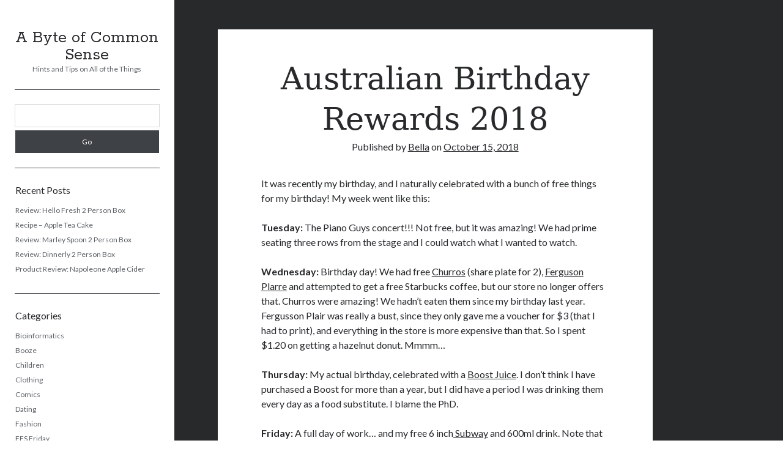

--- FILE ---
content_type: text/html; charset=UTF-8
request_url: http://www.abyteofcommonsense.com/?p=828
body_size: 7401
content:
<!DOCTYPE html>

<html lang="en-US">

<head>
	<title>Australian Birthday Rewards 2018 &#8211; A Byte of Common Sense</title>
<meta name='robots' content='max-image-preview:large' />
<meta charset="UTF-8" />
<meta name="viewport" content="width=device-width, initial-scale=1" />
<meta name="template" content="Author 1.44" />
<link rel='dns-prefetch' href='//secure.gravatar.com' />
<link rel='dns-prefetch' href='//fonts.googleapis.com' />
<link rel='dns-prefetch' href='//s.w.org' />
<link rel='dns-prefetch' href='//v0.wordpress.com' />
<link rel='dns-prefetch' href='//i0.wp.com' />
<link rel='dns-prefetch' href='//i1.wp.com' />
<link rel='dns-prefetch' href='//i2.wp.com' />
<link rel="alternate" type="application/rss+xml" title="A Byte of Common Sense &raquo; Feed" href="http://www.abyteofcommonsense.com/?feed=rss2" />
<link rel="alternate" type="application/rss+xml" title="A Byte of Common Sense &raquo; Comments Feed" href="http://www.abyteofcommonsense.com/?feed=comments-rss2" />
<link rel="alternate" type="application/rss+xml" title="A Byte of Common Sense &raquo; Australian Birthday Rewards 2018 Comments Feed" href="http://www.abyteofcommonsense.com/?feed=rss2&#038;p=828" />
		<script type="text/javascript">
			window._wpemojiSettings = {"baseUrl":"https:\/\/s.w.org\/images\/core\/emoji\/13.0.1\/72x72\/","ext":".png","svgUrl":"https:\/\/s.w.org\/images\/core\/emoji\/13.0.1\/svg\/","svgExt":".svg","source":{"concatemoji":"http:\/\/www.abyteofcommonsense.com\/wp-includes\/js\/wp-emoji-release.min.js?ver=5.7.14"}};
			!function(e,a,t){var n,r,o,i=a.createElement("canvas"),p=i.getContext&&i.getContext("2d");function s(e,t){var a=String.fromCharCode;p.clearRect(0,0,i.width,i.height),p.fillText(a.apply(this,e),0,0);e=i.toDataURL();return p.clearRect(0,0,i.width,i.height),p.fillText(a.apply(this,t),0,0),e===i.toDataURL()}function c(e){var t=a.createElement("script");t.src=e,t.defer=t.type="text/javascript",a.getElementsByTagName("head")[0].appendChild(t)}for(o=Array("flag","emoji"),t.supports={everything:!0,everythingExceptFlag:!0},r=0;r<o.length;r++)t.supports[o[r]]=function(e){if(!p||!p.fillText)return!1;switch(p.textBaseline="top",p.font="600 32px Arial",e){case"flag":return s([127987,65039,8205,9895,65039],[127987,65039,8203,9895,65039])?!1:!s([55356,56826,55356,56819],[55356,56826,8203,55356,56819])&&!s([55356,57332,56128,56423,56128,56418,56128,56421,56128,56430,56128,56423,56128,56447],[55356,57332,8203,56128,56423,8203,56128,56418,8203,56128,56421,8203,56128,56430,8203,56128,56423,8203,56128,56447]);case"emoji":return!s([55357,56424,8205,55356,57212],[55357,56424,8203,55356,57212])}return!1}(o[r]),t.supports.everything=t.supports.everything&&t.supports[o[r]],"flag"!==o[r]&&(t.supports.everythingExceptFlag=t.supports.everythingExceptFlag&&t.supports[o[r]]);t.supports.everythingExceptFlag=t.supports.everythingExceptFlag&&!t.supports.flag,t.DOMReady=!1,t.readyCallback=function(){t.DOMReady=!0},t.supports.everything||(n=function(){t.readyCallback()},a.addEventListener?(a.addEventListener("DOMContentLoaded",n,!1),e.addEventListener("load",n,!1)):(e.attachEvent("onload",n),a.attachEvent("onreadystatechange",function(){"complete"===a.readyState&&t.readyCallback()})),(n=t.source||{}).concatemoji?c(n.concatemoji):n.wpemoji&&n.twemoji&&(c(n.twemoji),c(n.wpemoji)))}(window,document,window._wpemojiSettings);
		</script>
		<style type="text/css">
img.wp-smiley,
img.emoji {
	display: inline !important;
	border: none !important;
	box-shadow: none !important;
	height: 1em !important;
	width: 1em !important;
	margin: 0 .07em !important;
	vertical-align: -0.1em !important;
	background: none !important;
	padding: 0 !important;
}
</style>
	<link rel='stylesheet' id='wp-block-library-css'  href='http://www.abyteofcommonsense.com/wp-includes/css/dist/block-library/style.min.css?ver=5.7.14' type='text/css' media='all' />
<style id='wp-block-library-inline-css' type='text/css'>
.has-text-align-justify{text-align:justify;}
</style>
<link rel='stylesheet' id='ct-author-google-fonts-css'  href='//fonts.googleapis.com/css?family=Rokkitt%3A400%2C700%7CLato%3A400%2C700&#038;subset=latin%2Clatin-ext&#038;display=swap&#038;ver=5.7.14' type='text/css' media='all' />
<link rel='stylesheet' id='ct-author-font-awesome-css'  href='http://www.abyteofcommonsense.com/wp-content/themes/author/assets/font-awesome/css/all.min.css?ver=5.7.14' type='text/css' media='all' />
<link rel='stylesheet' id='ct-author-style-css'  href='http://www.abyteofcommonsense.com/wp-content/themes/poet/style.css?ver=5.7.14' type='text/css' media='all' />
<link rel='stylesheet' id='jetpack_css-css'  href='http://www.abyteofcommonsense.com/wp-content/plugins/jetpack/css/jetpack.css?ver=9.7.3' type='text/css' media='all' />
<script type='text/javascript' id='jetpack_related-posts-js-extra'>
/* <![CDATA[ */
var related_posts_js_options = {"post_heading":"h4"};
/* ]]> */
</script>
<script type='text/javascript' src='http://www.abyteofcommonsense.com/wp-content/plugins/jetpack/_inc/build/related-posts/related-posts.min.js?ver=20210219' id='jetpack_related-posts-js'></script>
<script type='text/javascript' src='http://www.abyteofcommonsense.com/wp-includes/js/jquery/jquery.min.js?ver=3.5.1' id='jquery-core-js'></script>
<script type='text/javascript' src='http://www.abyteofcommonsense.com/wp-includes/js/jquery/jquery-migrate.min.js?ver=3.3.2' id='jquery-migrate-js'></script>
<!--[if IE 8]>
<script type='text/javascript' src='http://www.abyteofcommonsense.com/wp-content/themes/author/js/build/html5shiv.min.js?ver=5.7.14' id='ct-author-html5-shiv-js'></script>
<![endif]-->
<link rel="https://api.w.org/" href="http://www.abyteofcommonsense.com/index.php?rest_route=/" /><link rel="alternate" type="application/json" href="http://www.abyteofcommonsense.com/index.php?rest_route=/wp/v2/posts/828" /><link rel="EditURI" type="application/rsd+xml" title="RSD" href="http://www.abyteofcommonsense.com/xmlrpc.php?rsd" />
<link rel="wlwmanifest" type="application/wlwmanifest+xml" href="http://www.abyteofcommonsense.com/wp-includes/wlwmanifest.xml" /> 
<meta name="generator" content="WordPress 5.7.14" />
<link rel="canonical" href="http://www.abyteofcommonsense.com/?p=828" />
<link rel='shortlink' href='https://wp.me/p6nzXS-dm' />
<link rel="alternate" type="application/json+oembed" href="http://www.abyteofcommonsense.com/index.php?rest_route=%2Foembed%2F1.0%2Fembed&#038;url=http%3A%2F%2Fwww.abyteofcommonsense.com%2F%3Fp%3D828" />
<link rel="alternate" type="text/xml+oembed" href="http://www.abyteofcommonsense.com/index.php?rest_route=%2Foembed%2F1.0%2Fembed&#038;url=http%3A%2F%2Fwww.abyteofcommonsense.com%2F%3Fp%3D828&#038;format=xml" />
<style type='text/css'>img#wpstats{display:none}</style>
		<style type="text/css">.recentcomments a{display:inline !important;padding:0 !important;margin:0 !important;}</style>
<!-- Jetpack Open Graph Tags -->
<meta property="og:type" content="article" />
<meta property="og:title" content="Australian Birthday Rewards 2018" />
<meta property="og:url" content="http://www.abyteofcommonsense.com/?p=828" />
<meta property="og:description" content="It was recently my birthday, and I naturally celebrated with a bunch of free things for my birthday! My week went like this: Tuesday: The Piano Guys concert!!! Not free, but it was amazing! We had …" />
<meta property="article:published_time" content="2018-10-15T00:00:50+00:00" />
<meta property="article:modified_time" content="2018-10-15T00:00:50+00:00" />
<meta property="og:site_name" content="A Byte of Common Sense" />
<meta property="og:image" content="https://s0.wp.com/i/blank.jpg" />
<meta property="og:locale" content="en_US" />
<meta name="twitter:text:title" content="Australian Birthday Rewards 2018" />
<meta name="twitter:card" content="summary" />

<!-- End Jetpack Open Graph Tags -->
</head>

<body id="poet" class="post-template-default single single-post postid-828 single-format-standard singular singular-post singular-post-828">
			<a class="skip-content" href="#main">Skip to content</a>
		<div id="overflow-container" class="overflow-container">
			<div class="max-width">
				<div id="main-sidebar" class="main-sidebar">
																<header class="site-header" id="site-header" role="banner">
							<div id="title-container" class="title-container">
																<div class="container">
									<div id='site-title' class='site-title'><a href='http://www.abyteofcommonsense.com'>A Byte of Common Sense</a></div>									<p class="tagline">Hints and Tips on All of the Things</p>								</div>
							</div>
							<button id="toggle-navigation" class="toggle-navigation" aria-expanded="false">
								<span class="screen-reader-text">open primary menu</span>
								<i class="fas fa-bars"></i>
							</button>
														<div id="menu-primary" class="menu-container menu-primary" role="navigation">
	<div class="menu-unset"></div></div>						</header>
																<aside class="sidebar sidebar-primary" id="sidebar-primary" role="complementary">
		<h1 class="screen-reader-text">Sidebar</h1>
		<section id="search-2" class="widget widget_search"><div class='search-form-container'>
	<form role="search" method="get" class="search-form" action="http://www.abyteofcommonsense.com/">
		<label class="screen-reader-text" for="search-field">Search</label>
		<input id="search-field" type="search" class="search-field" value="" name="s"
		       title="Search for:"/>
		<input type="submit" class="search-submit" value='Go'/>
	</form>
</div></section>
		<section id="recent-posts-2" class="widget widget_recent_entries">
		<h2 class="widget-title">Recent Posts</h2>
		<ul>
											<li>
					<a href="http://www.abyteofcommonsense.com/?p=972">Review: Hello Fresh 2 Person Box</a>
									</li>
											<li>
					<a href="http://www.abyteofcommonsense.com/?p=974">Recipe &#8211; Apple Tea Cake</a>
									</li>
											<li>
					<a href="http://www.abyteofcommonsense.com/?p=958">Review: Marley Spoon 2 Person Box</a>
									</li>
											<li>
					<a href="http://www.abyteofcommonsense.com/?p=961">Review: Dinnerly 2 Person Box</a>
									</li>
											<li>
					<a href="http://www.abyteofcommonsense.com/?p=883">Product Review: Napoleone Apple Cider</a>
									</li>
					</ul>

		</section><section id="categories-2" class="widget widget_categories"><h2 class="widget-title">Categories</h2>
			<ul>
					<li class="cat-item cat-item-69"><a href="http://www.abyteofcommonsense.com/?cat=69">Bioinformatics</a>
</li>
	<li class="cat-item cat-item-78"><a href="http://www.abyteofcommonsense.com/?cat=78">Booze</a>
</li>
	<li class="cat-item cat-item-63"><a href="http://www.abyteofcommonsense.com/?cat=63">Children</a>
</li>
	<li class="cat-item cat-item-7"><a href="http://www.abyteofcommonsense.com/?cat=7">Clothing</a>
</li>
	<li class="cat-item cat-item-66"><a href="http://www.abyteofcommonsense.com/?cat=66">Comics</a>
</li>
	<li class="cat-item cat-item-62"><a href="http://www.abyteofcommonsense.com/?cat=62">Dating</a>
</li>
	<li class="cat-item cat-item-61"><a href="http://www.abyteofcommonsense.com/?cat=61">Fashion</a>
</li>
	<li class="cat-item cat-item-12"><a href="http://www.abyteofcommonsense.com/?cat=12">FFS Friday</a>
</li>
	<li class="cat-item cat-item-9"><a href="http://www.abyteofcommonsense.com/?cat=9">Finance</a>
</li>
	<li class="cat-item cat-item-86"><a href="http://www.abyteofcommonsense.com/?cat=86">Five Frugal Things</a>
</li>
	<li class="cat-item cat-item-17"><a href="http://www.abyteofcommonsense.com/?cat=17">Food</a>
</li>
	<li class="cat-item cat-item-67"><a href="http://www.abyteofcommonsense.com/?cat=67">Frugal</a>
</li>
	<li class="cat-item cat-item-8"><a href="http://www.abyteofcommonsense.com/?cat=8">Gardening</a>
</li>
	<li class="cat-item cat-item-59"><a href="http://www.abyteofcommonsense.com/?cat=59">Goals</a>
</li>
	<li class="cat-item cat-item-10"><a href="http://www.abyteofcommonsense.com/?cat=10">House</a>
</li>
	<li class="cat-item cat-item-88"><a href="http://www.abyteofcommonsense.com/?cat=88">Humour</a>
</li>
	<li class="cat-item cat-item-6"><a href="http://www.abyteofcommonsense.com/?cat=6">LEGO</a>
</li>
	<li class="cat-item cat-item-60"><a href="http://www.abyteofcommonsense.com/?cat=60">Mental Health</a>
</li>
	<li class="cat-item cat-item-77"><a href="http://www.abyteofcommonsense.com/?cat=77">Pets</a>
</li>
	<li class="cat-item cat-item-87"><a href="http://www.abyteofcommonsense.com/?cat=87">Reviews</a>
</li>
	<li class="cat-item cat-item-16"><a href="http://www.abyteofcommonsense.com/?cat=16">Technology</a>
</li>
	<li class="cat-item cat-item-64"><a href="http://www.abyteofcommonsense.com/?cat=64">Thoughts of the Week</a>
</li>
	<li class="cat-item cat-item-75"><a href="http://www.abyteofcommonsense.com/?cat=75">Travel</a>
</li>
	<li class="cat-item cat-item-65"><a href="http://www.abyteofcommonsense.com/?cat=65">Writing</a>
</li>
			</ul>

			</section><section id="recent-comments-2" class="widget widget_recent_comments"><h2 class="widget-title">Recent Comments</h2><ul id="recentcomments"><li class="recentcomments"><span class="comment-author-link">Coby</span> on <a href="http://www.abyteofcommonsense.com/?p=544#comment-299">My Murray River Turtle Has Shell Rot</a></li><li class="recentcomments"><span class="comment-author-link"><a href='http://www.abyteofcommonsense.com' rel='external nofollow ugc' class='url'>Bella</a></span> on <a href="http://www.abyteofcommonsense.com/?p=544#comment-298">My Murray River Turtle Has Shell Rot</a></li><li class="recentcomments"><span class="comment-author-link">Coby</span> on <a href="http://www.abyteofcommonsense.com/?p=544#comment-297">My Murray River Turtle Has Shell Rot</a></li><li class="recentcomments"><span class="comment-author-link"><a href='http://www.abyteofcommonsense.com' rel='external nofollow ugc' class='url'>Bella</a></span> on <a href="http://www.abyteofcommonsense.com/?p=544#comment-296">My Murray River Turtle Has Shell Rot</a></li><li class="recentcomments"><span class="comment-author-link">Coby Grindlay</span> on <a href="http://www.abyteofcommonsense.com/?p=544#comment-295">My Murray River Turtle Has Shell Rot</a></li></ul></section><section id="archives-2" class="widget widget_archive"><h2 class="widget-title">Archives</h2>
			<ul>
					<li><a href='http://www.abyteofcommonsense.com/?m=202005'>May 2020</a></li>
	<li><a href='http://www.abyteofcommonsense.com/?m=202004'>April 2020</a></li>
	<li><a href='http://www.abyteofcommonsense.com/?m=201906'>June 2019</a></li>
	<li><a href='http://www.abyteofcommonsense.com/?m=201811'>November 2018</a></li>
	<li><a href='http://www.abyteofcommonsense.com/?m=201810'>October 2018</a></li>
	<li><a href='http://www.abyteofcommonsense.com/?m=201807'>July 2018</a></li>
	<li><a href='http://www.abyteofcommonsense.com/?m=201806'>June 2018</a></li>
	<li><a href='http://www.abyteofcommonsense.com/?m=201801'>January 2018</a></li>
	<li><a href='http://www.abyteofcommonsense.com/?m=201706'>June 2017</a></li>
	<li><a href='http://www.abyteofcommonsense.com/?m=201703'>March 2017</a></li>
	<li><a href='http://www.abyteofcommonsense.com/?m=201702'>February 2017</a></li>
	<li><a href='http://www.abyteofcommonsense.com/?m=201701'>January 2017</a></li>
	<li><a href='http://www.abyteofcommonsense.com/?m=201612'>December 2016</a></li>
	<li><a href='http://www.abyteofcommonsense.com/?m=201609'>September 2016</a></li>
	<li><a href='http://www.abyteofcommonsense.com/?m=201608'>August 2016</a></li>
	<li><a href='http://www.abyteofcommonsense.com/?m=201606'>June 2016</a></li>
	<li><a href='http://www.abyteofcommonsense.com/?m=201605'>May 2016</a></li>
	<li><a href='http://www.abyteofcommonsense.com/?m=201604'>April 2016</a></li>
	<li><a href='http://www.abyteofcommonsense.com/?m=201603'>March 2016</a></li>
	<li><a href='http://www.abyteofcommonsense.com/?m=201601'>January 2016</a></li>
	<li><a href='http://www.abyteofcommonsense.com/?m=201512'>December 2015</a></li>
	<li><a href='http://www.abyteofcommonsense.com/?m=201511'>November 2015</a></li>
	<li><a href='http://www.abyteofcommonsense.com/?m=201507'>July 2015</a></li>
	<li><a href='http://www.abyteofcommonsense.com/?m=201506'>June 2015</a></li>
	<li><a href='http://www.abyteofcommonsense.com/?m=201505'>May 2015</a></li>
	<li><a href='http://www.abyteofcommonsense.com/?m=201503'>March 2015</a></li>
	<li><a href='http://www.abyteofcommonsense.com/?m=201502'>February 2015</a></li>
	<li><a href='http://www.abyteofcommonsense.com/?m=201501'>January 2015</a></li>
	<li><a href='http://www.abyteofcommonsense.com/?m=201412'>December 2014</a></li>
	<li><a href='http://www.abyteofcommonsense.com/?m=201411'>November 2014</a></li>
	<li><a href='http://www.abyteofcommonsense.com/?m=201410'>October 2014</a></li>
	<li><a href='http://www.abyteofcommonsense.com/?m=201408'>August 2014</a></li>
	<li><a href='http://www.abyteofcommonsense.com/?m=201406'>June 2014</a></li>
	<li><a href='http://www.abyteofcommonsense.com/?m=201405'>May 2014</a></li>
	<li><a href='http://www.abyteofcommonsense.com/?m=201404'>April 2014</a></li>
	<li><a href='http://www.abyteofcommonsense.com/?m=201403'>March 2014</a></li>
	<li><a href='http://www.abyteofcommonsense.com/?m=201402'>February 2014</a></li>
			</ul>

			</section><section id="meta-2" class="widget widget_meta"><h2 class="widget-title">Meta</h2>
		<ul>
						<li><a href="http://www.abyteofcommonsense.com/wp-login.php">Log in</a></li>
			<li><a href="http://www.abyteofcommonsense.com/?feed=rss2">Entries feed</a></li>
			<li><a href="http://www.abyteofcommonsense.com/?feed=comments-rss2">Comments feed</a></li>

			<li><a href="https://wordpress.org/">WordPress.org</a></li>
		</ul>

		</section>	</aside>
									</div>
								<section id="main" class="main" role="main">
						<div id="loop-container" class="loop-container">
		<div class="post-828 post type-post status-publish format-standard hentry category-food category-frugal entry">
			<article>
		<div class='post-header'>
			<h1 class='post-title'>Australian Birthday Rewards 2018</h1>
			<span class="post-meta">
		Published by <a href='http://www.abyteofcommonsense.com/?author=2'>Bella</a> on <a href='http://www.abyteofcommonsense.com/?m=201810'>October 15, 2018</a></span>		</div>
		<div class="post-content">
						<p>It was recently my birthday, and I naturally celebrated with a bunch of free things for my birthday! My week went like this:</p>
<p><strong>Tuesday:</strong> The Piano Guys concert!!! Not free, but it was amazing! We had prime seating three rows from the stage and I could watch what I wanted to watch.</p>
<p><strong>Wednesday:</strong> Birthday day! We had free <a href="https://elsocial.sanchurro.com/">Churros</a> (share plate for 2), <a href="https://www.fergusonplarre.com.au/about/bakers-four-rewards-club">Ferguson Plarre</a> and attempted to get a free Starbucks coffee, but our store no longer offers that. Churros were amazing! We hadn&#8217;t eaten them since my birthday last year. Fergusson Plair was really a bust, since they only gave me a voucher for $3 (that I had to print), and everything in the store is more expensive than that. So I spent $1.20 on getting a hazelnut donut. Mmmm&#8230;</p>
<p><strong>Thursday:</strong> My actual birthday, celebrated with a <a href="https://www.boostjuice.com.au/vibe/">Boost Juice</a>. I don&#8217;t think I have purchased a Boost for more than a year, but I did have a period I was drinking them every day as a food substitute. I blame the PhD.</p>
<p><strong>Friday:</strong> A full day of work&#8230; and my free 6 inch<a href="https://www.subway.com.au/Eat-Fresh-Club"> Subway</a> and 600ml drink. Note that Subway will only let you use it at your preferred store, but it is valid for 3 days before and after your birthday. I love Subway, and I ate quite a lot of it while we were in the US because it was one of the only &#8216;healthy&#8217; meal options available.</p>
<p><strong>Saturday:</strong> Birthday cake! A trial run for the wedding cake *gulp*</p>
<p><strong>Sunday: </strong>Pressie day with the family. Here&#8217;s to getting another rotating compost bin&#8230; I&#8217;ve actually run out of room of where to put them now that I have 3!</p>
<p>After I <del>bragged about</del> celebrated my birthday freebies with my workmates, one of them suggested a bunch more free things I could try for next year! So I&#8217;ve now signed up for:</p>
<ul>
<li><a href="https://www.grilld.com.au/newsletter">Grill&#8217;d</a> (free burrito)</li>
<li><a href="https://www.kikki-k.com/au/register">Kikki.K</a> (a surprise???)</li>
<li><a href="https://coldrock.com.au/vip/">Cold Rock</a> (a free icecream, but they also limit you to your favourite store)</li>
<li><a href="https://www.witchery.com.au/witchery-rewards">Witchery</a></li>
</ul>
<p>I also tried for Salsas, but they require you to already have a rewards card.</p>
<p>So there you have it. Free food for a birthday, and next year more free food and maybe some gifts! Are there any birthday specials that you are signed up for?</p>

<div id='jp-relatedposts' class='jp-relatedposts' >
	<h3 class="jp-relatedposts-headline"><em>Related</em></h3>
</div>					</div>
		<div class="post-categories"><span>Published in</span><a href="http://www.abyteofcommonsense.com/?cat=17" title="View all posts in Food">Food</a><a href="http://www.abyteofcommonsense.com/?cat=67" title="View all posts in Frugal">Frugal</a></div>			</article>
		<nav class="further-reading">
	<div class="previous">
		<span>Previous Post</span>
		<a href="http://www.abyteofcommonsense.com/?p=797" rel="prev">Restaurant Review: Ledo&#8217;s Pizza Stevensville MD</a>	</div>
	<div class="next">
		<span>Next Post</span>
		<a href="http://www.abyteofcommonsense.com/?p=837" rel="next">7 Ways to Make Money Online</a>	</div>
</nav>		<section id="comments" class="comments">
		<div class="comments-number">
			<h2>
				Be First to Comment			</h2>
		</div>
		<ol class="comment-list">
					</ol>
					<div id="respond" class="comment-respond">
		<h3 id="reply-title" class="comment-reply-title">Leave a Reply <small><a rel="nofollow" id="cancel-comment-reply-link" href="/?p=828#respond" style="display:none;">Cancel reply</a></small></h3><form action="http://www.abyteofcommonsense.com/wp-comments-post.php" method="post" id="commentform" class="comment-form" novalidate><p class="comment-notes"><span id="email-notes">Your email address will not be published.</span> Required fields are marked <span class="required">*</span></p><p class="comment-form-comment">
	            <label for="comment">Comment</label>
	            <textarea required id="comment" name="comment" cols="45" rows="8" aria-required="true"></textarea>
	        </p><p class="comment-form-author">
	            <label for="author">Name*</label>
	            <input id="author" name="author" type="text" value="" size="30" aria-required='true' />
	        </p>
<p class="comment-form-email">
	            <label for="email">Email*</label>
	            <input id="email" name="email" type="email" value="" size="30" aria-required='true' />
	        </p>
<p class="comment-form-url">
	            <label for="url">Website</label>
	            <input id="url" name="url" type="url" value="" size="30" />
	            </p>
<p class="comment-subscription-form"><input type="checkbox" name="subscribe_comments" id="subscribe_comments" value="subscribe" style="width: auto; -moz-appearance: checkbox; -webkit-appearance: checkbox;" /> <label class="subscribe-label" id="subscribe-label" for="subscribe_comments">Notify me of follow-up comments by email.</label></p><p class="comment-subscription-form"><input type="checkbox" name="subscribe_blog" id="subscribe_blog" value="subscribe" style="width: auto; -moz-appearance: checkbox; -webkit-appearance: checkbox;" /> <label class="subscribe-label" id="subscribe-blog-label" for="subscribe_blog">Notify me of new posts by email.</label></p><p class="form-submit"><input name="submit" type="submit" id="submit" class="submit" value="Post Comment" /> <input type='hidden' name='comment_post_ID' value='828' id='comment_post_ID' />
<input type='hidden' name='comment_parent' id='comment_parent' value='0' />
</p><p style="display: none;"><input type="hidden" id="akismet_comment_nonce" name="akismet_comment_nonce" value="d6bf0df5af" /></p><input type="hidden" id="ak_js" name="ak_js" value="133"/><textarea name="ak_hp_textarea" cols="45" rows="8" maxlength="100" style="display: none !important;"></textarea></form>	</div><!-- #respond -->
	<p class="akismet_comment_form_privacy_notice">This site uses Akismet to reduce spam. <a href="https://akismet.com/privacy/" target="_blank" rel="nofollow noopener">Learn how your comment data is processed</a>.</p>	</section>
	</div>	</div>
</section><!-- .main -->
    <footer class="site-footer" role="contentinfo">
                <div class="design-credit">
            <span>
                <a href="https://www.competethemes.com/author/" rel="nofollow">Author WordPress Theme</a> by Compete Themes            </span>
        </div>
    </footer>
</div><!-- .max-width -->
</div><!-- .overflow-container -->
<script type='text/javascript' src='http://www.abyteofcommonsense.com/wp-content/plugins/jetpack/_inc/build/photon/photon.min.js?ver=20191001' id='jetpack-photon-js'></script>
<script type='text/javascript' id='ct-author-js-js-extra'>
/* <![CDATA[ */
var ct_author_objectL10n = {"openPrimaryMenu":"open primary menu","closePrimaryMenu":"close primary menu","openChildMenu":"open child menu","closeChildMenu":"close child menu"};
/* ]]> */
</script>
<script type='text/javascript' src='http://www.abyteofcommonsense.com/wp-content/themes/author/js/build/production.min.js?ver=5.7.14' id='ct-author-js-js'></script>
<script type='text/javascript' src='http://www.abyteofcommonsense.com/wp-includes/js/comment-reply.min.js?ver=5.7.14' id='comment-reply-js'></script>
<!--[if IE 8]>
<script type='text/javascript' src='http://www.abyteofcommonsense.com/wp-content/themes/author/js/build/respond.min.js?ver=5.7.14' id='ct-author-respond-js'></script>
<![endif]-->
<script type='text/javascript' src='http://www.abyteofcommonsense.com/wp-includes/js/wp-embed.min.js?ver=5.7.14' id='wp-embed-js'></script>
<script async="async" type='text/javascript' src='http://www.abyteofcommonsense.com/wp-content/plugins/akismet/_inc/form.js?ver=4.1.9' id='akismet-form-js'></script>
<script src='https://stats.wp.com/e-202605.js' defer></script>
<script>
	_stq = window._stq || [];
	_stq.push([ 'view', {v:'ext',j:'1:9.7.3',blog:'94277812',post:'828',tz:'11',srv:'www.abyteofcommonsense.com'} ]);
	_stq.push([ 'clickTrackerInit', '94277812', '828' ]);
</script>
</body>
</html>

--- FILE ---
content_type: text/css
request_url: http://www.abyteofcommonsense.com/wp-content/themes/poet/style.css?ver=5.7.14
body_size: 1530
content:
/*
Theme Name: Poet
Template: author
Theme URI: https://www.competethemes.com/poet/
Author: Compete Themes
Author URI: https://www.competethemes.com
Description: Poet is a child theme for the Author theme and brings a new color palette to this beautiful theme. Poet is designed for publishers who want readers. That’s why Poet is fast, responsive, accessibility-ready, and optimally designed for reading. All scripts and stylesheets are minified, concatenated, and conditionally loaded to maximize performance. The layout adapts fluidly to all screen sizes to enhance usability. As one of few accessibility-ready themes, it performs well for users with wide ranges of disabilities. Based on the ancient Van de Graaf canon, Poet features a layout that promotes readability. Use Poet to create a simple blog, magazine, or news website. The simple and minimalist design works great for gaming, business, fashion, music, food, travel, and photography niches. Now with complete WooCommerce support for eCommerce stores. Preview Poet now on desktop, tablets, and mobile devices with the interactive live demo: https://www.competethemes.com/demos/?theme=poet
Version: 1.2
License: GNU General Public License v2 or later
License URI: http://www.gnu.org/licenses/gpl-2.0.html
Tags: black, blue, gray, silver, tan, white, dark, light, one-column, two-columns, left-sidebar, fluid-layout, responsive-layout, accessibility-ready, custom-menu, featured-images, rtl-language-support, sticky-post, theme-options, threaded-comments, translation-ready

Poet WordPress Theme, Copyright 2018 Compete Themes
Poet is distributed under the terms of the GNU GPL

Poet is a child theme of Author

It's not recommended to add CSS to this file, as it will be lost if you ever update this child theme.
 Instead, use the Custom CSS section in the Customizer.

*/
/*===== Variables =====*/
/* Theme Colors */
/* Social Media Brand Colors */
/*===== Mixins =====*/
/***** Silent Classes *****/
@import url("../author/style.min.css");
/* Base */
body {
  background: white;
}
body:before {
  background: white;
}

.main {
  background: #27292B;
}

h1, h2, h3, h4, h5, h6 {
  font-family: 'Lora', 'serif';
}

/* Sidebar/Header */
.main-sidebar {
  background: white;
}

.site-title a {
  color: #27292B;
}
.site-title a:link, .site-title a:visited {
  color: #27292B;
}
.site-title a:hover, .site-title a:active, .site-title a:focus {
  color: #27292B;
}

.tagline {
  color: #5c6066;
}

.toggle-navigation,
.toggle-dropdown {
  color: #27292B;
}

.menu-primary a {
  color: #27292B;
}
.menu-primary a:link, .menu-primary a:visited {
  color: #27292B;
}
.menu-primary a:hover, .menu-primary a:active, .menu-primary a:focus {
  color: #27292B;
}

.menu-primary-items .menu-item-has-children ul a {
  color: #3E4145;
}
.menu-primary-items .menu-item-has-children ul a:link, .menu-primary-items .menu-item-has-children ul a:visited, .menu-primary-items .menu-item-has-children ul a:hover, .menu-primary-items .menu-item-has-children ul a:active, .menu-primary-items .menu-item-has-children ul a:focus {
  color: #3E4145;
}
.menu-primary-items .menu-item-has-children ul ul a {
  color: #5c6066;
}
.menu-primary-items .menu-item-has-children ul ul a:link, .menu-primary-items .menu-item-has-children ul ul a:visited, .menu-primary-items .menu-item-has-children ul ul a:hover, .menu-primary-items .menu-item-has-children ul ul a:active, .menu-primary-items .menu-item-has-children ul ul a:focus {
  color: #5c6066;
}

.social-media-icons a {
  color: #5c6066;
}
.social-media-icons a:link, .social-media-icons a:visited {
  color: #5c6066;
}
.social-media-icons a:hover, .social-media-icons a:active, .social-media-icons a:focus {
  color: #27292B;
}

/* Post/Page */
.post-title {
  line-height: 1.3;
}

/* Blog/Archive */
.sticky-status {
  background: white;
  color: #27292B;
}

/* Widgets */
.sidebar-primary .widget {
  color: #5c6066;
}
.sidebar-primary .widget a {
  color: #5c6066;
}
.sidebar-primary .widget a:link, .sidebar-primary .widget a:visited, .sidebar-primary .widget a:hover, .sidebar-primary .widget a:active, .sidebar-primary .widget a:focus {
  color: #5c6066;
}
.sidebar-primary .widget-title {
  color: #27292B;
}

/*# sourceMappingURL=style.css.map */